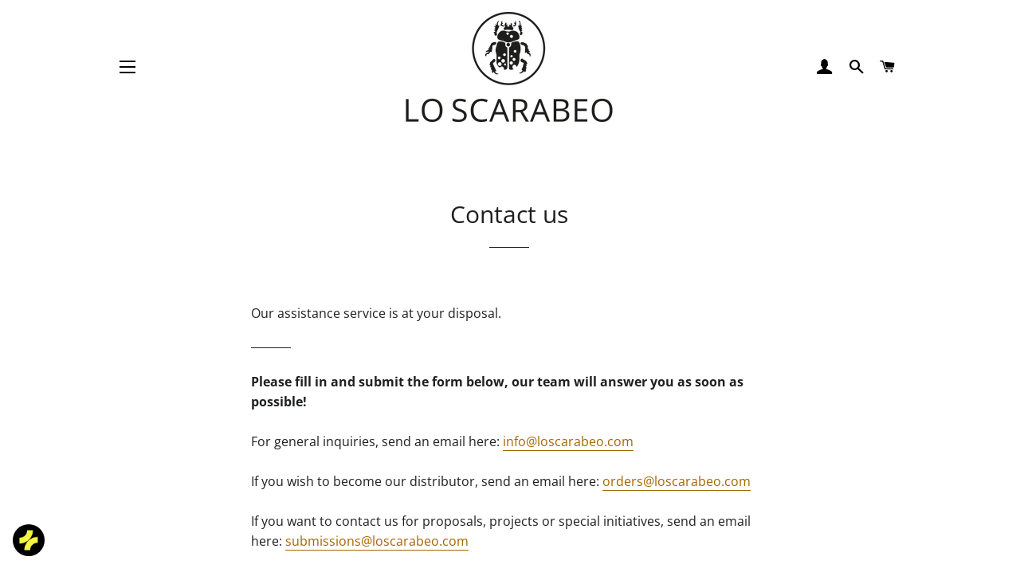

--- FILE ---
content_type: text/html; charset=UTF-8
request_url: https://viak.io/embed/login?modal=false&theme=Dark&font=DM+Sans&btcolor=black&btbg=rgba(245,248,60,1)&btfs=13px&btt=uppercase&br=5px
body_size: 2305
content:
<!doctype html><html lang="en"><head><meta charset="utf-8"/><meta name="viewport" content="width=device-width,initial-scale=1"/><meta name="theme-color" content="#000000"/><meta name="description" content="VIAK - Create, upload and mint NFT collections in three easy steps. Just sign-in or sign-up with a wallet and mint for free!"/><link rel="manifest" href="/manifest.json"/><link rel="stylesheet" href="https://fonts.googleapis.com/css?family=Roboto:300,400,500,700,900|Roboto+Slab:400,700"/><link href="https://fonts.googleapis.com/css?family=Material+Icons|Material+Icons+Outlined|Material+Icons+Two+Tone|Material+Icons+Round|Material+Icons+Sharp" rel="stylesheet"/><script src="https://kit.fontawesome.com/42d5adcbca.js" crossorigin="anonymous"></script><script src="https://cdn.jsdelivr.net/npm/bootstrap@5.0.2/dist/js/bootstrap.bundle.min.js" integrity="sha384-MrcW6ZMFYlzcLA8Nl+NtUVF0sA7MsXsP1UyJoMp4YLEuNSfAP+JcXn/tWtIaxVXM" crossorigin="anonymous"></script><script src="https://cdn.plaid.com/link/v2/stable/link-initialize.js"></script><title>VIAK</title><link href="/static/css/main.cad57a1d.chunk.css" rel="stylesheet"></head><body><noscript>You need to enable JavaScript to run this app.</noscript><div id="root"></div><script>!function(e){function t(t){for(var r,f,a=t[0],o=t[1],u=t[2],i=0,s=[];i<a.length;i++)f=a[i],Object.prototype.hasOwnProperty.call(d,f)&&d[f]&&s.push(d[f][0]),d[f]=0;for(r in o)Object.prototype.hasOwnProperty.call(o,r)&&(e[r]=o[r]);for(l&&l(t);s.length;)s.shift()();return n.push.apply(n,u||[]),c()}function c(){for(var e,t=0;t<n.length;t++){for(var c=n[t],r=!0,f=1;f<c.length;f++){var o=c[f];0!==d[o]&&(r=!1)}r&&(n.splice(t--,1),e=a(a.s=c[0]))}return e}var r={},f={9:0},d={9:0},n=[];function a(t){if(r[t])return r[t].exports;var c=r[t]={i:t,l:!1,exports:{}};return e[t].call(c.exports,c,c.exports,a),c.l=!0,c.exports}a.e=function(e){var t=[];f[e]?t.push(f[e]):0!==f[e]&&{13:1,21:1}[e]&&t.push(f[e]=new Promise((function(t,c){for(var r="static/css/"+({}[e]||e)+"."+{0:"31d6cfe0",1:"31d6cfe0",2:"31d6cfe0",3:"31d6cfe0",4:"31d6cfe0",5:"31d6cfe0",6:"31d6cfe0",7:"31d6cfe0",11:"31d6cfe0",12:"31d6cfe0",13:"13dcbefd",14:"31d6cfe0",15:"31d6cfe0",16:"31d6cfe0",17:"31d6cfe0",18:"31d6cfe0",19:"31d6cfe0",20:"31d6cfe0",21:"65e1bce2",22:"31d6cfe0",23:"31d6cfe0",24:"31d6cfe0",25:"31d6cfe0",26:"31d6cfe0",27:"31d6cfe0",28:"31d6cfe0",29:"31d6cfe0",30:"31d6cfe0",31:"31d6cfe0",32:"31d6cfe0",33:"31d6cfe0",34:"31d6cfe0",35:"31d6cfe0",36:"31d6cfe0",37:"31d6cfe0",38:"31d6cfe0",39:"31d6cfe0",40:"31d6cfe0",41:"31d6cfe0",42:"31d6cfe0",43:"31d6cfe0",44:"31d6cfe0",45:"31d6cfe0",46:"31d6cfe0",47:"31d6cfe0",48:"31d6cfe0",49:"31d6cfe0",50:"31d6cfe0",51:"31d6cfe0",52:"31d6cfe0",53:"31d6cfe0",54:"31d6cfe0",55:"31d6cfe0",56:"31d6cfe0",57:"31d6cfe0",58:"31d6cfe0",59:"31d6cfe0",60:"31d6cfe0",61:"31d6cfe0"}[e]+".chunk.css",d=a.p+r,n=document.getElementsByTagName("link"),o=0;o<n.length;o++){var u=(l=n[o]).getAttribute("data-href")||l.getAttribute("href");if("stylesheet"===l.rel&&(u===r||u===d))return t()}var i=document.getElementsByTagName("style");for(o=0;o<i.length;o++){var l;if((u=(l=i[o]).getAttribute("data-href"))===r||u===d)return t()}var s=document.createElement("link");s.rel="stylesheet",s.type="text/css",s.onload=t,s.onerror=function(t){var r=t&&t.target&&t.target.src||d,n=new Error("Loading CSS chunk "+e+" failed.\n("+r+")");n.code="CSS_CHUNK_LOAD_FAILED",n.request=r,delete f[e],s.parentNode.removeChild(s),c(n)},s.href=d,document.getElementsByTagName("head")[0].appendChild(s)})).then((function(){f[e]=0})));var c=d[e];if(0!==c)if(c)t.push(c[2]);else{var r=new Promise((function(t,r){c=d[e]=[t,r]}));t.push(c[2]=r);var n,o=document.createElement("script");o.charset="utf-8",o.timeout=120,a.nc&&o.setAttribute("nonce",a.nc),o.src=function(e){return a.p+"static/js/"+({}[e]||e)+"."+{0:"973ea141",1:"980277b9",2:"a1a2ab76",3:"e728cda9",4:"34882a87",5:"5dc72160",6:"f26777dd",7:"d284f1ae",11:"34f6a76e",12:"fe9ea662",13:"43032cee",14:"93c3be72",15:"6f9662ad",16:"cd615590",17:"62965e20",18:"2de9ee30",19:"6adfa419",20:"66e41a58",21:"2f2bb9c2",22:"041b960a",23:"b396f7b6",24:"fe941575",25:"d5bafb7c",26:"b0bd5b53",27:"8191b849",28:"63b8cf37",29:"0c26555b",30:"83b10d63",31:"1a8d4467",32:"23e5dfb0",33:"7fca04c2",34:"765ec1e1",35:"30ebc1ea",36:"e23220e2",37:"7a5585ad",38:"adf371d2",39:"61518936",40:"63b6b86c",41:"ae982a8c",42:"de9f332b",43:"4367303b",44:"5dd45965",45:"c00f4be7",46:"5838d1ba",47:"72c2a5ea",48:"7552eb6d",49:"cb6a0f95",50:"65ea8152",51:"cacc2f5b",52:"5326d7dc",53:"8a896dd6",54:"39ad75e0",55:"92bca365",56:"bc17775e",57:"0150e670",58:"08342fd2",59:"9d025376",60:"9ed5de5d",61:"3659967c"}[e]+".chunk.js"}(e);var u=new Error;n=function(t){o.onerror=o.onload=null,clearTimeout(i);var c=d[e];if(0!==c){if(c){var r=t&&("load"===t.type?"missing":t.type),f=t&&t.target&&t.target.src;u.message="Loading chunk "+e+" failed.\n("+r+": "+f+")",u.name="ChunkLoadError",u.type=r,u.request=f,c[1](u)}d[e]=void 0}};var i=setTimeout((function(){n({type:"timeout",target:o})}),12e4);o.onerror=o.onload=n,document.head.appendChild(o)}return Promise.all(t)},a.m=e,a.c=r,a.d=function(e,t,c){a.o(e,t)||Object.defineProperty(e,t,{enumerable:!0,get:c})},a.r=function(e){"undefined"!=typeof Symbol&&Symbol.toStringTag&&Object.defineProperty(e,Symbol.toStringTag,{value:"Module"}),Object.defineProperty(e,"__esModule",{value:!0})},a.t=function(e,t){if(1&t&&(e=a(e)),8&t)return e;if(4&t&&"object"==typeof e&&e&&e.__esModule)return e;var c=Object.create(null);if(a.r(c),Object.defineProperty(c,"default",{enumerable:!0,value:e}),2&t&&"string"!=typeof e)for(var r in e)a.d(c,r,function(t){return e[t]}.bind(null,r));return c},a.n=function(e){var t=e&&e.__esModule?function(){return e.default}:function(){return e};return a.d(t,"a",t),t},a.o=function(e,t){return Object.prototype.hasOwnProperty.call(e,t)},a.p="/",a.oe=function(e){throw console.error(e),e};var o=this["webpackJsonpnft-minter"]=this["webpackJsonpnft-minter"]||[],u=o.push.bind(o);o.push=t,o=o.slice();for(var i=0;i<o.length;i++)t(o[i]);var l=u;c()}([])</script><script src="/static/js/10.7d74b333.chunk.js"></script><script src="/static/js/main.9e9d7182.chunk.js"></script></body></html>